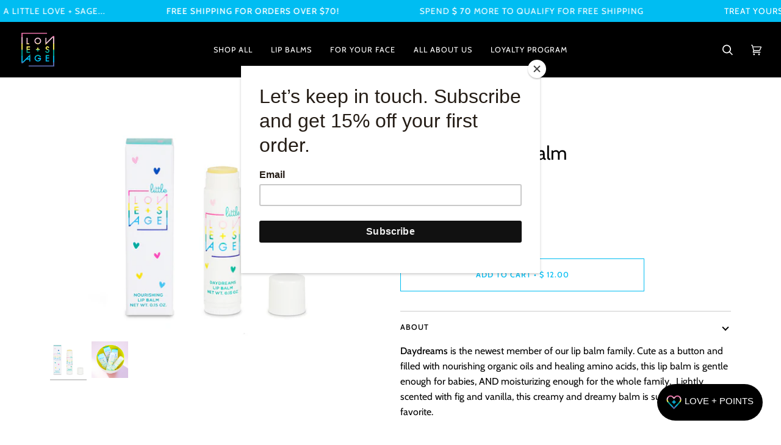

--- FILE ---
content_type: text/css
request_url: https://www.loveandsagenyc.com/cdn/shop/t/22/assets/font-settings.css?v=54873055578215762701759332015
body_size: -85
content:
@font-face{font-family:Cabin;font-weight:400;font-style:normal;font-display:swap;src:url(//www.loveandsagenyc.com/cdn/fonts/cabin/cabin_n4.cefc6494a78f87584a6f312fea532919154f66fe.woff2?h1=bG92ZWFuZHNhZ2VueWMuY29t&h2=bG92ZS1zYWdlLmFjY291bnQubXlzaG9waWZ5LmNvbQ&h3=YWNjb3VudC5sb3ZlYW5kc2FnZW55Yy5jb20&hmac=78aa23bba94069fadbeb21db6f96c9126d2efb7b92b5162b37b77a6f357ed641) format("woff2"),url(//www.loveandsagenyc.com/cdn/fonts/cabin/cabin_n4.8c16611b00f59d27f4b27ce4328dfe514ce77517.woff?h1=bG92ZWFuZHNhZ2VueWMuY29t&h2=bG92ZS1zYWdlLmFjY291bnQubXlzaG9waWZ5LmNvbQ&h3=YWNjb3VudC5sb3ZlYW5kc2FnZW55Yy5jb20&hmac=84a67ea1b84b7d093a1c469cbc45e56819381455110e5b943f89893729b14bdb) format("woff")}@font-face{font-family:Cabin;font-weight:400;font-style:normal;font-display:swap;src:url(//www.loveandsagenyc.com/cdn/fonts/cabin/cabin_n4.cefc6494a78f87584a6f312fea532919154f66fe.woff2?h1=bG92ZWFuZHNhZ2VueWMuY29t&h2=bG92ZS1zYWdlLmFjY291bnQubXlzaG9waWZ5LmNvbQ&h3=YWNjb3VudC5sb3ZlYW5kc2FnZW55Yy5jb20&hmac=78aa23bba94069fadbeb21db6f96c9126d2efb7b92b5162b37b77a6f357ed641) format("woff2"),url(//www.loveandsagenyc.com/cdn/fonts/cabin/cabin_n4.8c16611b00f59d27f4b27ce4328dfe514ce77517.woff?h1=bG92ZWFuZHNhZ2VueWMuY29t&h2=bG92ZS1zYWdlLmFjY291bnQubXlzaG9waWZ5LmNvbQ&h3=YWNjb3VudC5sb3ZlYW5kc2FnZW55Yy5jb20&hmac=84a67ea1b84b7d093a1c469cbc45e56819381455110e5b943f89893729b14bdb) format("woff")}@font-face{font-family:Cabin;font-weight:400;font-style:normal;font-display:swap;src:url(//www.loveandsagenyc.com/cdn/fonts/cabin/cabin_n4.cefc6494a78f87584a6f312fea532919154f66fe.woff2?h1=bG92ZWFuZHNhZ2VueWMuY29t&h2=bG92ZS1zYWdlLmFjY291bnQubXlzaG9waWZ5LmNvbQ&h3=YWNjb3VudC5sb3ZlYW5kc2FnZW55Yy5jb20&hmac=78aa23bba94069fadbeb21db6f96c9126d2efb7b92b5162b37b77a6f357ed641) format("woff2"),url(//www.loveandsagenyc.com/cdn/fonts/cabin/cabin_n4.8c16611b00f59d27f4b27ce4328dfe514ce77517.woff?h1=bG92ZWFuZHNhZ2VueWMuY29t&h2=bG92ZS1zYWdlLmFjY291bnQubXlzaG9waWZ5LmNvbQ&h3=YWNjb3VudC5sb3ZlYW5kc2FnZW55Yy5jb20&hmac=84a67ea1b84b7d093a1c469cbc45e56819381455110e5b943f89893729b14bdb) format("woff")}@font-face{font-family:Cabin;font-weight:500;font-style:normal;font-display:swap;src:url(//www.loveandsagenyc.com/cdn/fonts/cabin/cabin_n5.0250ac238cfbbff14d3c16fcc89f227ca95d5c6f.woff2?h1=bG92ZWFuZHNhZ2VueWMuY29t&h2=bG92ZS1zYWdlLmFjY291bnQubXlzaG9waWZ5LmNvbQ&h3=YWNjb3VudC5sb3ZlYW5kc2FnZW55Yy5jb20&hmac=b2c59602b28631cd2ea4bd88590ec114dba458795b9466b8f39d87b8008bfd7c) format("woff2"),url(//www.loveandsagenyc.com/cdn/fonts/cabin/cabin_n5.46470cf25a90d766aece73a31a42bfd8ef7a470b.woff?h1=bG92ZWFuZHNhZ2VueWMuY29t&h2=bG92ZS1zYWdlLmFjY291bnQubXlzaG9waWZ5LmNvbQ&h3=YWNjb3VudC5sb3ZlYW5kc2FnZW55Yy5jb20&hmac=81a6cffdf3e0b7f4c842c18bec158d171486675a0d345c46dbae026bf36aa9d1) format("woff")}@font-face{font-family:Cabin;font-weight:500;font-style:normal;font-display:swap;src:url(//www.loveandsagenyc.com/cdn/fonts/cabin/cabin_n5.0250ac238cfbbff14d3c16fcc89f227ca95d5c6f.woff2?h1=bG92ZWFuZHNhZ2VueWMuY29t&h2=bG92ZS1zYWdlLmFjY291bnQubXlzaG9waWZ5LmNvbQ&h3=YWNjb3VudC5sb3ZlYW5kc2FnZW55Yy5jb20&hmac=b2c59602b28631cd2ea4bd88590ec114dba458795b9466b8f39d87b8008bfd7c) format("woff2"),url(//www.loveandsagenyc.com/cdn/fonts/cabin/cabin_n5.46470cf25a90d766aece73a31a42bfd8ef7a470b.woff?h1=bG92ZWFuZHNhZ2VueWMuY29t&h2=bG92ZS1zYWdlLmFjY291bnQubXlzaG9waWZ5LmNvbQ&h3=YWNjb3VudC5sb3ZlYW5kc2FnZW55Yy5jb20&hmac=81a6cffdf3e0b7f4c842c18bec158d171486675a0d345c46dbae026bf36aa9d1) format("woff")}@font-face{font-family:Cabin;font-weight:500;font-style:normal;font-display:swap;src:url(//www.loveandsagenyc.com/cdn/fonts/cabin/cabin_n5.0250ac238cfbbff14d3c16fcc89f227ca95d5c6f.woff2?h1=bG92ZWFuZHNhZ2VueWMuY29t&h2=bG92ZS1zYWdlLmFjY291bnQubXlzaG9waWZ5LmNvbQ&h3=YWNjb3VudC5sb3ZlYW5kc2FnZW55Yy5jb20&hmac=b2c59602b28631cd2ea4bd88590ec114dba458795b9466b8f39d87b8008bfd7c) format("woff2"),url(//www.loveandsagenyc.com/cdn/fonts/cabin/cabin_n5.46470cf25a90d766aece73a31a42bfd8ef7a470b.woff?h1=bG92ZWFuZHNhZ2VueWMuY29t&h2=bG92ZS1zYWdlLmFjY291bnQubXlzaG9waWZ5LmNvbQ&h3=YWNjb3VudC5sb3ZlYW5kc2FnZW55Yy5jb20&hmac=81a6cffdf3e0b7f4c842c18bec158d171486675a0d345c46dbae026bf36aa9d1) format("woff")}@font-face{font-family:Cabin;font-weight:400;font-style:italic;font-display:swap;src:url(//www.loveandsagenyc.com/cdn/fonts/cabin/cabin_i4.d89c1b32b09ecbc46c12781fcf7b2085f17c0be9.woff2?h1=bG92ZWFuZHNhZ2VueWMuY29t&h2=bG92ZS1zYWdlLmFjY291bnQubXlzaG9waWZ5LmNvbQ&h3=YWNjb3VudC5sb3ZlYW5kc2FnZW55Yy5jb20&hmac=f23298814e176d750b58bec8e3b592ffa58e8d4e7aa5a2c236463a6ba0f9f936) format("woff2"),url(//www.loveandsagenyc.com/cdn/fonts/cabin/cabin_i4.0a521b11d0b69adfc41e22a263eec7c02aecfe99.woff?h1=bG92ZWFuZHNhZ2VueWMuY29t&h2=bG92ZS1zYWdlLmFjY291bnQubXlzaG9waWZ5LmNvbQ&h3=YWNjb3VudC5sb3ZlYW5kc2FnZW55Yy5jb20&hmac=4e5db763fff4625ae4d338b9605bf70f0b77b9987cfe242f45674514644f42bb) format("woff")}@font-face{font-family:Cabin;font-weight:500;font-style:italic;font-display:swap;src:url(//www.loveandsagenyc.com/cdn/fonts/cabin/cabin_i5.41114c38a0d22162b36ab5069648ecffebea72e7.woff2?h1=bG92ZWFuZHNhZ2VueWMuY29t&h2=bG92ZS1zYWdlLmFjY291bnQubXlzaG9waWZ5LmNvbQ&h3=YWNjb3VudC5sb3ZlYW5kc2FnZW55Yy5jb20&hmac=207570eb6cd014e01361a64d1efdbd8387c5b227dad2d5d91653e1f4bf45a25f) format("woff2"),url(//www.loveandsagenyc.com/cdn/fonts/cabin/cabin_i5.f5f8a3f9c0c9bcec2d24d4d78763a8a222af0879.woff?h1=bG92ZWFuZHNhZ2VueWMuY29t&h2=bG92ZS1zYWdlLmFjY291bnQubXlzaG9waWZ5LmNvbQ&h3=YWNjb3VudC5sb3ZlYW5kc2FnZW55Yy5jb20&hmac=d0f086a295c3e07b33d8041e4bf368127a7140a861ec4871f9730ece664ed462) format("woff")}
/*# sourceMappingURL=/cdn/shop/t/22/assets/font-settings.css.map?v=54873055578215762701759332015 */
